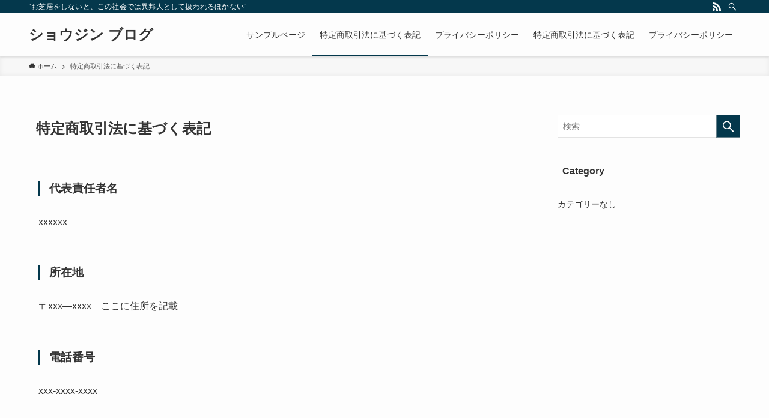

--- FILE ---
content_type: text/css
request_url: https://showzine.co/_wp/wp-content/plugins/pochipp/dist/css/style.css?ver=1.8.3
body_size: 1835
content:
@-webkit-keyframes pchppFlash{20%{opacity:1}50%{opacity:0}80%{opacity:1}}@keyframes pchppFlash{20%{opacity:1}50%{opacity:0}80%{opacity:1}}.pochipp-box{position:relative;display:grid;grid-gap:0 24px;grid-template-areas:"areaImg areaBody" "areaBtns areaBtns";grid-template-rows:auto auto;grid-template-columns:100px 1fr;max-width:960px;padding:24px!important;color:#353535;font-size:16px;background:#fff;box-shadow:0 1px 8px -4px rgba(0,0,0,.2),0 0 0 1px rgba(0,0,0,.02)}body:not(#__) .pochipp-box{margin:2em auto}.pochipp-box .pochipp-box__logo{position:absolute;right:3px;bottom:4px;display:flex;align-items:center;justify-content:center;opacity:.2}.pochipp-box .pochipp-box__logo img{display:block;width:12px;height:12px;margin:0!important}.pochipp-box .pochipp-box__logo span{display:block;font-size:10px;line-height:1;transform:scale(.8)}.pochipp-box__image{grid-area:areaImg;margin:0;padding:0}.pochipp-box__image a{display:block;width:100%;text-decoration:none!important}.pochipp-box__image img{display:block;width:100%;height:auto;max-height:160px;-o-object-fit:contain;object-fit:contain}.pochipp-box__body{grid-area:areaBody;margin:0;padding:0}.pochipp-box__title{margin:0 0 8px;font-weight:700;line-height:1.6}.pochipp-box__title a{display:block;width:100%;color:inherit!important;text-decoration:none!important}.pochipp-box__info{margin:4px 0 0;font-size:12px;line-height:1.5;opacity:.75}.pochipp-box__price{margin:4px 0 0;font-size:13px;line-height:1.5}.pochipp-box__price span{font-size:10px;opacity:.75}.pochipp-box .pochipp-box__btns{position:relative;left:-4px;display:flex;flex-wrap:wrap;grid-area:areaBtns;align-items:flex-end;width:calc(100% + 8px);margin:12px 0 0;padding:0}.pochipp-box__btnwrap span{width:100%}.pochipp-box .pochipp-box__btnwrap{min-width:-webkit-max-content;min-width:-moz-max-content;min-width:max-content;padding:4px}.pochipp-box__btnwrap.-on-sale{order:-1}.pochipp-box .pochipp-box__btn{position:relative;display:flex;flex-direction:column;align-items:center;justify-content:center;margin:0!important;padding:12px;font-size:1em;line-height:1;letter-spacing:.5px;text-align:center;text-decoration:none!important}.pochipp-box .pochipp-box__btn:hover{opacity:.8}.pochipp-box .pochipp-box__btn img{position:absolute;display:block;width:1px;height:1px;visibility:hidden;opacity:0}.pochipp-box .pochipp-box__btn span{font-size:inherit;line-height:1}.pochipp-box .pochipp-box__saleInfo{font-size:12px;line-height:1;text-align:center}.pochipp-box__saleInfo.-top{margin-bottom:4px;font-weight:700}[data-sale-effect=flash] .pochipp-box__saleInfo{-webkit-animation:1.5s linear 0s infinite pchppFlash;animation:1.5s linear 0s infinite pchppFlash}.pochipp-box__btnwrap.-amazon .pochipp-box__saleInfo{color:var(--pchpp-color-amazon)}.pochipp-box__btnwrap.-rakuten .pochipp-box__saleInfo{color:var(--pchpp-color-rakuten)}.pochipp-box__btnwrap.-yahoo .pochipp-box__saleInfo{color:var(--pchpp-color-yahoo)}.pochipp-box__price[data-disp-price=off]{display:none}.pochipp-box[data-btn-radius=off]{border-radius:1px}.pochipp-box[data-btn-radius=off] .pochipp-box__btn,.pochipp-box[data-btn-radius=off] .pochipp-box__image img,.pochipp-box[data-btn-radius=off] .pochipp-box__saleInfo{border-radius:1px}.pochipp-box[data-btn-radius=on]{border-radius:4px}.pochipp-box[data-btn-radius=on] .pochipp-box__image img{border-radius:4px}.pochipp-box[data-btn-radius=on] .pochipp-box__btn,.pochipp-box[data-btn-radius=on] .pochipp-box__saleInfo{border-radius:40px}.pochipp-box[data-btn-style=dflt] .pochipp-box__btn{position:relative;overflow:hidden;color:#fff!important;background-color:#3c3c3c;box-shadow:0 1px 4px -1px rgba(0,0,0,.2)}.pochipp-box[data-btn-style=dflt] .pochipp-box__btn::before{position:absolute;top:0;left:0;display:block;width:100%;height:100%;background:linear-gradient(175deg,#fff,transparent 50%,transparent 70%,#555);opacity:.1;content:""}.pochipp-box[data-btn-style=dflt] .-amazon>.pochipp-box__btn{background:var(--pchpp-color-amazon)}.pochipp-box[data-btn-style=dflt] .-rakuten>.pochipp-box__btn{background:var(--pchpp-color-rakuten)}.pochipp-box[data-btn-style=dflt] .-yahoo>.pochipp-box__btn{background:var(--pchpp-color-yahoo)}.pochipp-box[data-btn-style=dflt] .-custom>.pochipp-box__btn{background:var(--pchpp-color-custom)}.pochipp-box[data-btn-style=dflt] .-custom_2>.pochipp-box__btn{background:var(--pchpp-color-custom-2)}.pochipp-box[data-btn-style=outline] .pochipp-box__btn{background:0 0!important;box-shadow:inset 0 0 0 1px currentColor,0 1px 4px -1px rgba(0,0,0,.2)}.pochipp-box[data-btn-style=outline] .-amazon>.pochipp-box__btn{color:var(--pchpp-color-amazon)}.pochipp-box[data-btn-style=outline] .-rakuten>.pochipp-box__btn{color:var(--pchpp-color-rakuten)}.pochipp-box[data-btn-style=outline] .-yahoo>.pochipp-box__btn{color:var(--pchpp-color-yahoo)}.pochipp-box[data-btn-style=outline] .-custom>.pochipp-box__btn{color:var(--pchpp-color-custom)}.pochipp-box[data-btn-style=outline] .-custom_2>.pochipp-box__btn{color:var(--pchpp-color-custom-2)}.pochipp-box[data-img="r"]{grid-template-areas:"areaBody areaImg" "areaBtns areaBtns";grid-template-columns:1fr 100px}.pochipp-inline__btnwrap{display:inline-flex;margin:.5em .5em}.pochipp-inline__btnwrap>.pochipp-inline__btn{display:inline-block;width:var(--pchpp-inline-width,auto);padding:.75em 1.5em;overflow:hidden;color:var(--pchpp-inline-txt-color,inherit);font-size:.9em;line-height:1.5;text-align:center;text-decoration:none!important;background-color:var(--pchpp-inline-bg-color,none);border-radius:var(--pchpp-inline-radius,0);box-shadow:var(--pchpp-inline-shadow,none)}.pochipp-inline__btnwrap>.pochipp-inline__btn:hover{opacity:.8}@media screen and (min-width:600px){.pochipp-box.is-vrtcl{display:block;max-width:400px}.pochipp-box.is-vrtcl .pochipp-box__btns .pochipp-box__btnwrap{flex-basis:100%;min-width:100%;max-width:100%}.pochipp-box.is-vrtcl .pochipp-box__image{margin-bottom:16px}.pochipp-box.is-vrtcl .pochipp-box__image img{width:40%;max-width:120px;margin:0 auto}}@media screen and (min-width:1000px){.pochipp-box[data-lyt-pc=dflt]{grid-template-areas:"areaImg areaBody" "areaImg areaBtns"}.pochipp-box[data-lyt-pc=dflt][data-img="r"]{grid-template-areas:"areaBody areaImg" "areaBtns areaImg"}.pochipp-box[data-lyt-pc=big]{grid-template-columns:120px 1fr}.pochipp-box[data-lyt-pc=big][data-img="r"]{grid-template-columns:1fr 120px}.pochipp-box[data-lyt-pc=big] .pochipp-box__btns{margin-top:20px}}@media screen and (min-width:1100px){[data-maxclmn-pc=fit]>.pochipp-box__btnwrap{flex:1;max-width:50%;font-size:15px}[data-maxclmn-pc="3"]>.pochipp-box__btnwrap{flex:0 0 33.3%;font-size:15px}[data-maxclmn-pc="2"]>.pochipp-box__btnwrap{flex-basis:50%;max-width:50%}}@media screen and (max-width:1099px){.pochipp-box__btnwrap{flex-basis:50%;min-width:50%!important;max-width:50%}}@media screen and (max-width:599px){.pochipp-box{grid-gap:0 16px;grid-template-columns:25% 1fr;width:88%;font-size:13px}.pochipp-box__price{font-size:12px}[data-maxclmn-mb="1"]>.pochipp-box__btnwrap{flex-basis:100%;max-width:100%;font-size:15px}[data-maxclmn-mb="2"]>.pochipp-box__btnwrap{font-size:13px}[data-maxclmn-mb="2"]>.pochipp-box__btnwrap.-on-sale{flex-basis:100%;max-width:100%}.pochipp-box .pochipp-box__btn{padding:12px 10px}[data-maxclmn-mb="2"]>.-long-text:not(.-on-sale) .pochipp-box__btn{font-size:12px;line-height:13px;letter-spacing:0;white-space:nowrap}.pochipp-box .pochipp-box__saleInfo{font-size:11px}.pochipp-box[data-img="r"]{grid-template-columns:1fr 25%}.pochipp-box[data-lyt-mb=vrtcl]{display:block;font-size:14px}.pochipp-box[data-lyt-mb=vrtcl] .pochipp-box__image{width:100%;margin-bottom:16px}.pochipp-box[data-lyt-mb=vrtcl] .pochipp-box__image img{width:40%;max-width:120px;margin:0 auto}.pochipp-box[data-lyt-mb=vrtcl] .pochipp-box__body{width:100%;padding:0}}@media screen and (max-width:360px){.pochipp-box{width:100%;padding:16px!important;font-size:14px}}